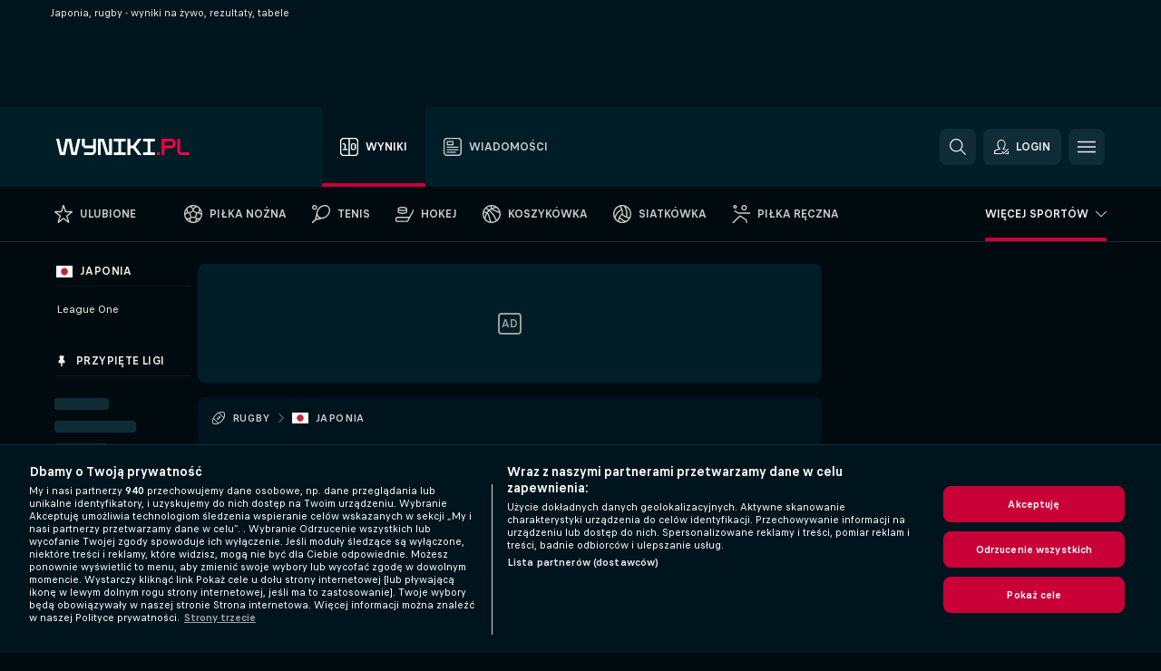

--- FILE ---
content_type: text/plain; charset=utf-8
request_url: https://global.flashscore.ninja/405/x/feed/c_8_100_0_pl_y_1
body_size: 2606
content:
SA÷8¬~ZA÷JAPONIA: League One¬ZEE÷8dRfslyR¬ZB÷100¬ZY÷Japonia¬ZC÷40ESTAjU¬ZD÷p¬ZE÷EkHwZ85c¬ZF÷2¬ZO÷0¬ZG÷1¬ZH÷100_8dRfslyR¬ZJ÷2¬ZL÷/rugby/japonia/league-one/¬OAJ÷C4ftO2kd-z3XtY2be.png¬ZX÷07Japonia     007aponia0130000000001000League One  010ue One000¬ZCC÷0¬TSS÷¬ZAF÷Japonia¬~AA÷nsb0u5FD¬AD÷1768627800¬ADE÷1768627800¬AB÷3¬CR÷3¬AC÷3¬CX÷Spears Kubota¬RW÷0¬AX÷0¬BW÷2¬BX÷-1¬WL÷¬WM÷SPE¬PX÷dvmrj4iP¬AE÷Spears Kubota¬FH÷Spears Kubota¬JA÷IZrwZSFt¬WU÷spears-kubota¬AS÷1¬AZ÷1¬GRA÷0¬AG÷39¬AT÷39¬BA÷32¬BC÷7¬OA÷MkcBBK76-WbfrWGFL.png¬WN÷TOY¬PY÷OlXMrMqa¬AF÷Toyota Verblitz¬FK÷Toyota Verblitz¬JB÷QanoX6pg¬WV÷toyota-verblitz¬GRB÷0¬AH÷10¬AU÷10¬BB÷0¬BD÷10¬OB÷StXAIQA6-jRNzAYOF.png¬~AA÷r3tIcnVs¬AD÷1768626300¬ADE÷1768626300¬AB÷3¬CR÷3¬AC÷3¬CX÷Suntory Sungoliath¬RW÷0¬AX÷0¬BW÷2¬BX÷-1¬WL÷¬WM÷SUN¬PX÷0h1NAYRe¬AE÷Suntory Sungoliath¬FH÷Suntory Sungoliath¬JA÷v518R2EU¬WU÷suntory-sungoliath¬AS÷1¬AZ÷1¬GRA÷0¬AG÷30¬AT÷30¬BA÷10¬BC÷20¬OA÷rRIWGtXH-fLRJqkn7.png¬WN÷HON¬PY÷6DxIq2Uh¬AF÷Honda HEAT¬FK÷Honda HEAT¬JB÷fHyIo6an¬WV÷honda-heat¬GRB÷0¬AH÷15¬AU÷15¬BB÷10¬BD÷5¬OB÷CEpxREPq-0h9zoRoC.png¬~AA÷jF4isRp1¬AD÷1768626300¬ADE÷1768626300¬AB÷3¬CR÷3¬AC÷3¬CX÷Urayasu D-Rocks¬RW÷0¬AX÷0¬BW÷2¬BX÷-1¬WL÷¬WM÷URA¬PX÷dztZoVCg¬AE÷Urayasu D-Rocks¬FH÷Urayasu D-Rocks¬JA÷fc5LGo0C¬WU÷urayasu-d-rocks¬GRA÷0¬AG÷27¬AT÷27¬BA÷13¬BC÷14¬OA÷bJ9sr3U0-hpZTSpv4.png¬WN÷TOS¬PY÷6V1JBECk¬AF÷Toshiba Brave Lupus¬FK÷Toshiba Brave Lupus¬JB÷SA3TEPUO¬WV÷toshiba-brave-lupus¬AS÷2¬AZ÷2¬GRB÷0¬AH÷38¬AU÷38¬BB÷19¬BD÷19¬OB÷xIwSupCN-Cnaq1sz8.png¬~AA÷bHPCl9hR¬AD÷1768622400¬ADE÷1768622400¬AB÷3¬CR÷3¬AC÷3¬CX÷Shizuoka Blue Revs¬RW÷0¬AX÷0¬BW÷2¬BX÷-1¬WL÷¬WM÷SHI¬PX÷YsN6ksyH¬AE÷Shizuoka Blue Revs¬FH÷Shizuoka Blue Revs¬JA÷IcLm2noJ¬WU÷shizuoka-blue-revs¬AS÷1¬AZ÷1¬GRA÷0¬AG÷47¬AT÷47¬BA÷20¬BC÷27¬OA÷n9pXdO7k-nuKJ7qCF.png¬WN÷MIT¬PY÷nPFRv25S¬AF÷Mitsubishi Dynaboars¬FK÷Mitsubishi Dynaboars¬JB÷p4DZPkwQ¬WV÷mitsubishi-dynaboars¬GRB÷0¬AH÷36¬AU÷36¬BB÷22¬BD÷14¬OB÷xOPWe796-zD0f1T90.png¬~AA÷bV4o387K¬AD÷1768619100¬ADE÷1768619100¬AB÷3¬CR÷3¬AC÷3¬CX÷Kobe Steel¬RW÷0¬AX÷0¬BW÷2¬BX÷-1¬WL÷¬WM÷KBE¬PX÷fJnnuvqO¬AE÷Kobe Steel¬FH÷Kobe Steel¬JA÷bDpgVpF5¬WU÷kobe-steel¬AS÷1¬AZ÷1¬GRA÷0¬AG÷67¬AT÷67¬BA÷34¬BC÷33¬OA÷lWLy3WhT-hWDNZkwq.png¬WN÷BLA¬PY÷jHpiRKEO¬AF÷Black Rams¬FK÷Black Rams¬JB÷Wvb0TOqI¬WV÷black-rams¬GRB÷0¬AH÷21¬AU÷21¬BB÷7¬BD÷14¬OB÷2JDmp9lC-4MHR5NtS.png¬~AA÷I16qqmGl¬AD÷1768618800¬ADE÷1768618800¬AB÷3¬CR÷3¬AC÷3¬CX÷Canon Eagles¬RW÷0¬AX÷0¬BW÷2¬BX÷-1¬WL÷¬WM÷CAN¬PX÷l0j4asUu¬AE÷Canon Eagles¬FH÷Canon Eagles¬JA÷tza5KT0m¬WU÷canon-eagles¬GRA÷0¬AG÷21¬AT÷21¬BA÷14¬BC÷7¬OA÷nLzlQjPq-QVIN63RL.png¬WN÷WIL¬PY÷jJXnvuwH¬AF÷Wild Knights¬FK÷Wild Knights¬JB÷l02DI7Va¬WV÷wild-knights¬AS÷2¬AZ÷2¬GRB÷0¬AH÷50¬AU÷50¬BB÷24¬BD÷26¬OB÷vHXXkJlC-S0fXxzfg.png¬~AA÷C0R4jVNE¬AD÷1768100400¬ADE÷1768100400¬AB÷3¬CR÷3¬AC÷3¬CX÷Honda HEAT¬RW÷0¬AX÷0¬BW÷2¬BX÷-1¬WL÷¬WM÷HON¬PX÷6DxIq2Uh¬AE÷Honda HEAT¬FH÷Honda HEAT¬JA÷bTOX5Uof¬WU÷honda-heat¬GRA÷0¬AG÷21¬AT÷21¬BA÷0¬BC÷21¬OA÷CEpxREPq-0h9zoRoC.png¬WN÷SPE¬PY÷dvmrj4iP¬AF÷Spears Kubota¬FK÷Spears Kubota¬JB÷WtNu48G6¬WV÷spears-kubota¬AS÷2¬AZ÷2¬GRB÷0¬AH÷45¬AU÷45¬BB÷31¬BD÷14¬OB÷MkcBBK76-WbfrWGFL.png¬~AA÷OvoAUm1e¬AD÷1768023000¬ADE÷1768023000¬AB÷3¬CR÷3¬AC÷3¬CX÷Suntory Sungoliath¬RW÷0¬AX÷0¬BW÷2¬BX÷-1¬WL÷¬WM÷SUN¬PX÷0h1NAYRe¬AE÷Suntory Sungoliath¬FH÷Suntory Sungoliath¬JA÷zJP0iVW0¬WU÷suntory-sungoliath¬GRA÷0¬AG÷20¬AT÷20¬BA÷17¬BC÷3¬OA÷rRIWGtXH-fLRJqkn7.png¬WN÷KBE¬PY÷fJnnuvqO¬AF÷Kobe Steel¬FK÷Kobe Steel¬JB÷SQs8k91D¬WV÷kobe-steel¬AS÷2¬AZ÷2¬GRB÷0¬AH÷22¬AU÷22¬BB÷14¬BD÷8¬OB÷lWLy3WhT-hWDNZkwq.png¬~AA÷xrDMwhv9¬AD÷1768023000¬ADE÷1768023000¬AB÷3¬CR÷3¬AC÷3¬CX÷Toshiba Brave Lupus¬RW÷0¬AX÷0¬BW÷2¬BX÷-1¬WL÷¬WM÷TOS¬PX÷6V1JBECk¬AE÷Toshiba Brave Lupus¬FH÷Toshiba Brave Lupus¬JA÷vmKmc03M¬WU÷toshiba-brave-lupus¬AS÷1¬AZ÷1¬GRA÷0¬AG÷47¬AT÷47¬BA÷28¬BC÷19¬OA÷xIwSupCN-Cnaq1sz8.png¬WN÷MIT¬PY÷nPFRv25S¬AF÷Mitsubishi Dynaboars¬FK÷Mitsubishi Dynaboars¬JB÷AVAJivRq¬WV÷mitsubishi-dynaboars¬GRB÷0¬AH÷22¬AU÷22¬BB÷10¬BD÷12¬OB÷xOPWe796-zD0f1T90.png¬~AA÷W4lISRV7¬AD÷1768023000¬ADE÷1768023000¬AB÷3¬CR÷3¬AC÷3¬CX÷Toyota Verblitz¬RW÷0¬AX÷0¬BW÷2¬BX÷-1¬WL÷¬WN÷BLA¬PY÷jHpiRKEO¬AF÷Black Rams¬FK÷Black Rams¬JB÷j3LP7jHs¬WV÷black-rams¬AS÷2¬AZ÷2¬GRB÷0¬AH÷37¬AU÷37¬BB÷10¬BD÷27¬OB÷2JDmp9lC-4MHR5NtS.png¬WM÷TOY¬PX÷OlXMrMqa¬AE÷Toyota Verblitz¬FH÷Toyota Verblitz¬JA÷KKUgDCgK¬WU÷toyota-verblitz¬GRA÷0¬AG÷29¬AT÷29¬BA÷29¬BC÷0¬OA÷StXAIQA6-jRNzAYOF.png¬~AA÷Wt6VyW8L¬AD÷1768023000¬ADE÷1768023000¬AB÷3¬CR÷3¬AC÷3¬CX÷Wild Knights¬RW÷0¬AX÷0¬BW÷2¬BX÷-1¬WL÷¬WM÷WIL¬PX÷jJXnvuwH¬AE÷Wild Knights¬FH÷Wild Knights¬JA÷rq9RkIed¬WU÷wild-knights¬AS÷1¬AZ÷1¬GRA÷0¬AG÷37¬AT÷37¬BA÷8¬BC÷29¬OA÷vHXXkJlC-S0fXxzfg.png¬WN÷SHI¬PY÷YsN6ksyH¬AF÷Shizuoka Blue Revs¬FK÷Shizuoka Blue Revs¬JB÷ltdDDLm3¬WV÷shizuoka-blue-revs¬GRB÷0¬AH÷22¬AU÷22¬BB÷15¬BD÷7¬OB÷n9pXdO7k-nuKJ7qCF.png¬~AA÷SCi1W9Wr¬AD÷1768014000¬ADE÷1768014000¬AB÷3¬CR÷3¬AC÷3¬CX÷Urayasu D-Rocks¬RW÷0¬AX÷0¬BW÷2¬BX÷-1¬WL÷¬WM÷URA¬PX÷dztZoVCg¬AE÷Urayasu D-Rocks¬FH÷Urayasu D-Rocks¬JA÷d6aLBaIF¬WU÷urayasu-d-rocks¬AS÷1¬AZ÷1¬GRA÷0¬AG÷28¬AT÷28¬BA÷23¬BC÷5¬OA÷bJ9sr3U0-hpZTSpv4.png¬WN÷CAN¬PY÷l0j4asUu¬AF÷Canon Eagles¬FK÷Canon Eagles¬JB÷ShMhgi2l¬WV÷canon-eagles¬GRB÷0¬AH÷22¬AU÷22¬BB÷5¬BD÷17¬OB÷nLzlQjPq-QVIN63RL.png¬~AA÷vDCmREf3¬AD÷1766899800¬ADE÷1766899800¬AB÷3¬CR÷3¬AC÷3¬CX÷Canon Eagles¬RW÷0¬AX÷0¬BW÷2¬BX÷-1¬WL÷¬WM÷CAN¬PX÷l0j4asUu¬AE÷Canon Eagles¬FH÷Canon Eagles¬JA÷IuvTXqzB¬WU÷canon-eagles¬GRA÷0¬AG÷19¬AT÷19¬BA÷12¬BC÷7¬OA÷nLzlQjPq-QVIN63RL.png¬WN÷TOS¬PY÷6V1JBECk¬AF÷Toshiba Brave Lupus¬FK÷Toshiba Brave Lupus¬JB÷Q5syWN4N¬WV÷toshiba-brave-lupus¬AS÷2¬AZ÷2¬GRB÷0¬AH÷41¬AU÷41¬BB÷24¬BD÷17¬OB÷xIwSupCN-Cnaq1sz8.png¬~AA÷IwtdNWgS¬AD÷1766899800¬ADE÷1766899800¬AB÷3¬CR÷3¬AC÷3¬CX÷Mitsubishi Dynaboars¬RW÷0¬AX÷0¬BW÷2¬BX÷-1¬WL÷¬WN÷WIL¬PY÷jJXnvuwH¬AF÷Wild Knights¬FK÷Wild Knights¬JB÷UZy8pNJG¬WV÷wild-knights¬AS÷2¬AZ÷2¬GRB÷0¬AH÷33¬AU÷33¬BB÷21¬BD÷12¬OB÷vHXXkJlC-S0fXxzfg.png¬WM÷MIT¬PX÷nPFRv25S¬AE÷Mitsubishi Dynaboars¬FH÷Mitsubishi Dynaboars¬JA÷M9Yanqk4¬WU÷mitsubishi-dynaboars¬GRA÷0¬AG÷3¬AT÷3¬BA÷3¬BC÷0¬OA÷xOPWe796-zD0f1T90.png¬~AA÷CQAePhPF¬AD÷1766898000¬ADE÷1766898000¬AB÷3¬CR÷3¬AC÷3¬CX÷Shizuoka Blue Revs¬RW÷0¬AX÷0¬BW÷2¬BX÷-1¬WL÷¬WM÷SHI¬PX÷YsN6ksyH¬AE÷Shizuoka Blue Revs¬FH÷Shizuoka Blue Revs¬JA÷dlY6Q1Sp¬WU÷shizuoka-blue-revs¬GRA÷0¬AG÷21¬AT÷21¬BA÷14¬BC÷7¬OA÷n9pXdO7k-nuKJ7qCF.png¬WN÷URA¬PY÷dztZoVCg¬AF÷Urayasu D-Rocks¬FK÷Urayasu D-Rocks¬JB÷lrLhl5Ki¬WV÷urayasu-d-rocks¬AS÷2¬AZ÷2¬GRB÷0¬AH÷34¬AU÷34¬BB÷13¬BD÷21¬OB÷bJ9sr3U0-hpZTSpv4.png¬~AA÷AyLzGln2¬AD÷1766813400¬ADE÷1766813400¬AB÷3¬CR÷3¬AC÷3¬CX÷Kobe Steel¬RW÷0¬AX÷0¬BW÷2¬BX÷-1¬WL÷¬WM÷KBE¬PX÷fJnnuvqO¬AE÷Kobe Steel¬FH÷Kobe Steel¬JA÷b9IX0r4c¬WU÷kobe-steel¬AS÷1¬AZ÷1¬GRA÷0¬AG÷49¬AT÷49¬BA÷28¬BC÷21¬OA÷lWLy3WhT-hWDNZkwq.png¬WN÷TOY¬PY÷OlXMrMqa¬AF÷Toyota Verblitz¬FK÷Toyota Verblitz¬JB÷WMGuaMY9¬WV÷toyota-verblitz¬GRB÷0¬AH÷29¬AU÷29¬BB÷17¬BD÷12¬OB÷StXAIQA6-jRNzAYOF.png¬~AA÷O4U03B2d¬AD÷1766813400¬ADE÷1766813400¬AB÷3¬CR÷3¬AC÷3¬CX÷Spears Kubota¬RW÷0¬AX÷0¬BW÷2¬BX÷-1¬WL÷¬WM÷SPE¬PX÷dvmrj4iP¬AE÷Spears Kubota¬FH÷Spears Kubota¬JA÷vVxDySzn¬WU÷spears-kubota¬AS÷1¬AZ÷1¬GRA÷0¬AG÷79¬AT÷79¬BA÷39¬BC÷40¬OA÷MkcBBK76-WbfrWGFL.png¬WN÷SUN¬PY÷0h1NAYRe¬AF÷Suntory Sungoliath¬FK÷Suntory Sungoliath¬JB÷pSuLZ55b¬WV÷suntory-sungoliath¬GRB÷0¬AH÷20¬AU÷20¬BB÷6¬BD÷14¬OB÷rRIWGtXH-fLRJqkn7.png¬~AA÷lMWRHAHk¬AD÷1766808300¬ADE÷1766808300¬AB÷3¬CR÷3¬AC÷3¬CX÷Black Rams¬RW÷0¬AX÷0¬BW÷2¬BX÷-1¬WL÷¬WM÷BLA¬PX÷jHpiRKEO¬AE÷Black Rams¬FH÷Black Rams¬JA÷2mzGr1lT¬WU÷black-rams¬AS÷1¬AZ÷1¬GRA÷0¬AG÷32¬AT÷32¬BA÷7¬BC÷25¬OA÷2JDmp9lC-4MHR5NtS.png¬WN÷HON¬PY÷6DxIq2Uh¬AF÷Honda HEAT¬FK÷Honda HEAT¬JB÷YVQowuCj¬WV÷honda-heat¬GRB÷0¬AH÷28¬AU÷28¬BB÷14¬BD÷14¬OB÷CEpxREPq-0h9zoRoC.png¬~AA÷jgBCP1Jb¬AD÷1766295000¬ADE÷1766295000¬AB÷3¬CR÷3¬AC÷3¬CX÷Shizuoka Blue Revs¬RW÷0¬AX÷0¬BW÷2¬BX÷-1¬WL÷¬WM÷SHI¬PX÷YsN6ksyH¬AE÷Shizuoka Blue Revs¬FH÷Shizuoka Blue Revs¬JA÷MkdOXOID¬WU÷shizuoka-blue-revs¬GRA÷0¬AG÷22¬AT÷22¬BA÷12¬BC÷10¬OA÷n9pXdO7k-nuKJ7qCF.png¬WN÷TOS¬PY÷6V1JBECk¬AF÷Toshiba Brave Lupus¬FK÷Toshiba Brave Lupus¬JB÷lbaXOlit¬WV÷toshiba-brave-lupus¬AS÷2¬AZ÷2¬GRB÷0¬AH÷26¬AU÷26¬BB÷19¬BD÷7¬OB÷xIwSupCN-Cnaq1sz8.png¬~AA÷fRH3RNln¬AD÷1766295000¬ADE÷1766295000¬AB÷3¬CR÷3¬AC÷3¬CX÷Wild Knights¬RW÷0¬AX÷0¬BW÷2¬BX÷-1¬WL÷¬WM÷WIL¬PX÷jJXnvuwH¬AE÷Wild Knights¬FH÷Wild Knights¬JA÷tCf8y7Jl¬WU÷wild-knights¬AS÷1¬AZ÷1¬GRA÷0¬AG÷37¬AT÷37¬BA÷20¬BC÷17¬OA÷vHXXkJlC-S0fXxzfg.png¬WN÷URA¬PY÷dztZoVCg¬AF÷Urayasu D-Rocks¬FK÷Urayasu D-Rocks¬JB÷EPhGZpl1¬WV÷urayasu-d-rocks¬GRB÷0¬AH÷19¬AU÷19¬BB÷7¬BD÷12¬OB÷bJ9sr3U0-hpZTSpv4.png¬~ZA÷JAPONIA: League One - Play Offy¬ZEE÷8dRfslyR¬ZB÷100¬ZY÷Japonia¬ZC÷hEMYUpyj¬ZD÷p¬ZE÷KdJ1cccL¬ZF÷0¬ZO÷0¬ZG÷2¬ZH÷100_8dRfslyR¬ZJ÷11¬ZL÷/rugby/japonia/league-one/¬OAJ÷ABUP1Pld-EgQt3SD9.png¬ZX÷07Japonia     007aponia0130000000001000League One -022y Offy000¬ZCC÷0¬TSS÷¬ZAF÷Japonia¬~AA÷2kYD8MXg¬AD÷1748757900¬ADE÷1748757900¬AB÷3¬CR÷3¬AC÷3¬CX÷Toshiba Brave Lupus¬RW÷0¬AX÷1¬AO÷1748764620¬BW÷0¬BX÷-1¬WL÷¬WM÷TOS¬PX÷6V1JBECk¬AE÷Toshiba Brave Lupus¬FH÷Toshiba Brave Lupus¬JA÷QJSR0TM5¬WU÷toshiba-brave-lupus¬AS÷1¬AZ÷1¬BY÷2¬GRA÷0¬AG÷18¬AT÷18¬BA÷8¬BC÷10¬OA÷xIwSupCN-Cnaq1sz8.png¬WN÷SPE¬PY÷dvmrj4iP¬AF÷Spears Kubota¬FK÷Spears Kubota¬JB÷YqWZb7iI¬WV÷spears-kubota¬GRB÷0¬AH÷13¬AU÷13¬BB÷6¬BD÷7¬OB÷MkcBBK76-WbfrWGFL.png¬~AA÷bHRM6026¬AD÷1748667900¬ADE÷1748667900¬AB÷3¬CR÷3¬AC÷3¬CX÷Kobe Steel¬RW÷0¬AX÷1¬AO÷1748677455¬BW÷0¬BX÷-1¬WL÷¬WM÷KBE¬PX÷fJnnuvqO¬AE÷Kobe Steel¬FH÷Kobe Steel¬JA÷tAZscoMU¬WU÷kobe-steel¬AS÷1¬AZ÷1¬BY÷2¬GRA÷0¬AG÷22¬AT÷22¬BA÷15¬BC÷7¬OA÷lWLy3WhT-hWDNZkwq.png¬WN÷WIL¬PY÷jJXnvuwH¬AF÷Wild Knights¬FK÷Wild Knights¬JB÷bkdk1cYo¬WV÷wild-knights¬GRB÷0¬AH÷17¬AU÷17¬BB÷7¬BD÷10¬OB÷vHXXkJlC-S0fXxzfg.png¬~ZA÷JAPONIA: League One - Spadek - Play Offy¬ZEE÷8dRfslyR¬ZB÷100¬ZY÷Japonia¬ZC÷6HQxU4jd¬ZD÷p¬ZE÷KdJ1cccL¬ZF÷0¬ZO÷0¬ZG÷2¬ZH÷100_8dRfslyR¬ZJ÷116¬ZL÷/rugby/japonia/league-one/¬OAJ÷ABUP1Pld-EgQt3SD9.png¬ZX÷07Japonia     007aponia0130000000001000League One -031y Offy000¬ZCC÷0¬TSS÷¬ZAF÷Japonia¬~AA÷0OK6m9dL¬AD÷1748660400¬ADE÷1748660400¬AB÷3¬CR÷3¬AC÷3¬CX÷Urayasu D-Rocks¬RW÷0¬AX÷1¬AO÷1748666563¬BW÷0¬BX÷-1¬WL÷¬WM÷URA¬PX÷dztZoVCg¬AE÷Urayasu D-Rocks¬FH÷Urayasu D-Rocks¬JA÷0pkUu5dc¬WU÷urayasu-d-rocks¬AS÷1¬AZ÷1¬BY÷2¬GRA÷0¬AG÷27¬AT÷27¬BA÷17¬BC÷10¬OA÷bJ9sr3U0-hpZTSpv4.png¬WN÷TOY¬PY÷YavAoOat¬AF÷Toyota Industries¬FK÷Toyota Industries¬JB÷6shxvqR9¬WV÷toyota-industries¬GRB÷0¬AH÷21¬AU÷21¬BB÷14¬BD÷7¬OB÷8OGhWbAN-pdcGRcjI.png¬AM÷Wynik pierwszego spotkania: 42-43. Łączny
wynik: 69-64.¬~AA÷hMaotRle¬AD÷1748599200¬ADE÷1748599200¬AB÷3¬CR÷3¬AC÷3¬CX÷Honda HEAT¬RW÷0¬AX÷1¬AO÷1748605847¬BW÷0¬BX÷-1¬WL÷¬WM÷HON¬PX÷6DxIq2Uh¬AE÷Honda HEAT¬FH÷Honda HEAT¬JA÷I3pOUvld¬WU÷honda-heat¬AS÷1¬AZ÷1¬BY÷1¬GRA÷0¬AG÷29¬AT÷29¬BA÷10¬BC÷19¬OA÷CEpxREPq-0h9zoRoC.png¬WN÷KIN¬PY÷SMwEprFn¬AF÷Kintetsu Liners¬FK÷Kintetsu Liners¬JB÷AcX9hrt3¬WV÷kintetsu-liners¬GRB÷0¬AH÷19¬AU÷19¬BB÷14¬BD÷5¬OB÷2c2frhjC-hWoHpe8l.png¬AM÷Wynik pierwszego spotkania: 29-25. Łączny
wynik: 58-44.¬~ZA÷JAPONIA: League One - Play Offy¬ZEE÷8dRfslyR¬ZB÷100¬ZY÷Japonia¬ZC÷hEMYUpyj¬ZD÷p¬ZE÷KdJ1cccL¬ZF÷0¬ZO÷0¬ZG÷2¬ZH÷100_8dRfslyR¬ZJ÷11¬ZL÷/rugby/japonia/league-one/¬OAJ÷ABUP1Pld-EgQt3SD9.png¬ZX÷07Japonia     007aponia0130000000001000League One -022y Offy000¬ZCC÷0¬TSS÷¬ZAF÷Japonia¬~AA÷Kfn3gCeK¬AD÷1748151000¬ADE÷1748151000¬AB÷3¬CR÷3¬AC÷3¬CX÷Wild Knights¬RW÷0¬AX÷1¬AO÷1748157553¬BW÷0¬BX÷-1¬WL÷¬WN÷SPE¬PY÷dvmrj4iP¬AF÷Spears Kubota¬FK÷Spears Kubota¬JB÷4ERmcIu1¬WV÷spears-kubota¬AS÷2¬AZ÷2¬BZ÷1¬GRB÷0¬AH÷28¬AU÷28¬BB÷22¬BD÷6¬OB÷MkcBBK76-WbfrWGFL.png¬WM÷WIL¬PX÷jJXnvuwH¬AE÷Wild Knights¬FH÷Wild Knights¬JA÷bHOuavBl¬WU÷wild-knights¬GRA÷0¬AG÷24¬AT÷24¬BA÷10¬BC÷14¬OA÷vHXXkJlC-S0fXxzfg.png¬~ZA÷JAPONIA: League One - Spadek - Play Offy¬ZEE÷8dRfslyR¬ZB÷100¬ZY÷Japonia¬ZC÷6HQxU4jd¬ZD÷p¬ZE÷KdJ1cccL¬ZF÷0¬ZO÷0¬ZG÷2¬ZH÷100_8dRfslyR¬ZJ÷116¬ZL÷/rugby/japonia/league-one/¬OAJ÷ABUP1Pld-EgQt3SD9.png¬ZX÷07Japonia     007aponia0130000000001000League One -031y Offy000¬ZCC÷0¬TSS÷¬ZAF÷Japonia¬~AA÷W6BxrmKr¬AD÷1748064600¬ADE÷1748064600¬AB÷3¬CR÷3¬AC÷3¬CX÷Kintetsu Liners¬RW÷0¬AX÷1¬AO÷1748071022¬BW÷0¬BX÷-1¬WL÷¬WN÷HON¬PY÷6DxIq2Uh¬AF÷Honda HEAT¬FK÷Honda HEAT¬JB÷vejpxNeM¬WV÷honda-heat¬AS÷2¬AZ÷2¬GRB÷0¬AH÷29¬AU÷29¬BB÷7¬BD÷22¬OB÷CEpxREPq-0h9zoRoC.png¬WM÷KIN¬PX÷SMwEprFn¬AE÷Kintetsu Liners¬FH÷Kintetsu Liners¬JA÷AwsGW0Jq¬WU÷kintetsu-liners¬GRA÷0¬AG÷25¬AT÷25¬BA÷15¬BC÷10¬OA÷2c2frhjC-hWoHpe8l.png¬~ZA÷JAPONIA: League One - Play Offy¬ZEE÷8dRfslyR¬ZB÷100¬ZY÷Japonia¬ZC÷hEMYUpyj¬ZD÷p¬ZE÷KdJ1cccL¬ZF÷0¬ZO÷0¬ZG÷2¬ZH÷100_8dRfslyR¬ZJ÷11¬ZL÷/rugby/japonia/league-one/¬OAJ÷ABUP1Pld-EgQt3SD9.png¬ZX÷07Japonia     007aponia0130000000001000League One -022y Offy000¬ZCC÷0¬TSS÷¬ZAF÷Japonia¬~AA÷4n4GV83D¬AD÷1748063100¬ADE÷1748063100¬AB÷3¬CR÷3¬AC÷3¬CX÷Toshiba Brave Lupus¬RW÷0¬AX÷1¬AO÷1748069622¬BW÷0¬BX÷-1¬WL÷¬WM÷TOS¬PX÷6V1JBECk¬AE÷Toshiba Brave Lupus¬FH÷Toshiba Brave Lupus¬JA÷K4b0J8d3¬WU÷toshiba-brave-lupus¬AS÷1¬AZ÷1¬BY÷1¬GRA÷0¬AG÷31¬AT÷31¬BA÷7¬BC÷24¬OA÷xIwSupCN-Cnaq1sz8.png¬WN÷KBE¬PY÷fJnnuvqO¬AF÷Kobe Steel¬FK÷Kobe Steel¬JB÷hId8HnRF¬WV÷kobe-steel¬GRB÷0¬AH÷3¬AU÷3¬BB÷3¬BD÷0¬OB÷lWLy3WhT-hWDNZkwq.png¬~ZA÷JAPONIA: League One - Spadek - Play Offy¬ZEE÷8dRfslyR¬ZB÷100¬ZY÷Japonia¬ZC÷6HQxU4jd¬ZD÷p¬ZE÷KdJ1cccL¬ZF÷0¬ZO÷0¬ZG÷2¬ZH÷100_8dRfslyR¬ZJ÷116¬ZL÷/rugby/japonia/league-one/¬OAJ÷ABUP1Pld-EgQt3SD9.png¬ZX÷07Japonia     007aponia0130000000001000League One -031y Offy000¬ZCC÷0¬TSS÷¬ZAF÷Japonia¬~AA÷fBk6kVR8¬AD÷1748055600¬ADE÷1748055600¬AB÷3¬CR÷3¬AC÷3¬CX÷Toyota Industries¬RW÷0¬AX÷1¬AO÷1748062587¬BW÷0¬BX÷-1¬WL÷¬WN÷URA¬PY÷dztZoVCg¬AF÷Urayasu D-Rocks¬FK÷Urayasu D-Rocks¬JB÷x8BCNNtT¬WV÷urayasu-d-rocks¬GRB÷0¬AH÷42¬AU÷42¬BB÷28¬BD÷14¬OB÷bJ9sr3U0-hpZTSpv4.png¬WM÷TOY¬PX÷YavAoOat¬AE÷Toyota Industries¬FH÷Toyota Industries¬JA÷YwcrI14j¬WU÷toyota-industries¬AS÷1¬AZ÷1¬GRA÷0¬AG÷43¬AT÷43¬BA÷19¬BC÷24¬OA÷8OGhWbAN-pdcGRcjI.png¬~ZA÷JAPONIA: League One - Play Offy¬ZEE÷8dRfslyR¬ZB÷100¬ZY÷Japonia¬ZC÷hEMYUpyj¬ZD÷p¬ZE÷KdJ1cccL¬ZF÷0¬ZO÷0¬ZG÷2¬ZH÷100_8dRfslyR¬ZJ÷11¬ZL÷/rugby/japonia/league-one/¬OAJ÷ABUP1Pld-EgQt3SD9.png¬ZX÷07Japonia     007aponia0130000000001000League One -022y Offy000¬ZCC÷0¬TSS÷¬ZAF÷Japonia¬~AA÷2H2KRRZ1¬AD÷1747546200¬ADE÷1747546200¬AB÷3¬CR÷3¬AC÷3¬CX÷Spears Kubota¬RW÷0¬AX÷1¬AO÷1747553025¬BW÷0¬BX÷-1¬WL÷¬WM÷SPE¬PX÷dvmrj4iP¬AE÷Spears Kubota¬FH÷Spears Kubota¬JA÷rR9dR5s4¬WU÷spears-kubota¬AS÷1¬AZ÷1¬BY÷1¬GRA÷0¬AG÷20¬AT÷20¬BA÷3¬BC÷17¬OA÷MkcBBK76-WbfrWGFL.png¬WN÷SUN¬PY÷0h1NAYRe¬AF÷Suntory Sungoliath¬FK÷Suntory Sungoliath¬JB÷Us84PqCG¬WV÷suntory-sungoliath¬GRB÷0¬AH÷15¬AU÷15¬BB÷0¬BD÷15¬OB÷rRIWGtXH-fLRJqkn7.png¬~AA÷6k9BTm5k¬AD÷1747451100¬ADE÷1747451100¬AB÷3¬CR÷3¬AC÷3¬CX÷Shizuoka Blue Revs¬RW÷0¬AX÷1¬AO÷1747457757¬BW÷0¬BX÷-1¬WL÷¬WN÷KBE¬PY÷fJnnuvqO¬AF÷Kobe Steel¬FK÷Kobe Steel¬JB÷ADBlTRCi¬WV÷kobe-steel¬AS÷2¬AZ÷2¬BZ÷1¬GRB÷0¬AH÷35¬AU÷35¬BB÷17¬BD÷18¬OB÷lWLy3WhT-hWDNZkwq.png¬WM÷SHI¬PX÷YsN6ksyH¬AE÷Shizuoka Blue Revs¬FH÷Shizuoka Blue Revs¬JA÷tvX4LFgo¬WU÷shizuoka-blue-revs¬GRA÷0¬AG÷20¬AT÷20¬BA÷10¬BC÷10¬OA÷n9pXdO7k-nuKJ7qCF.png¬~A1÷74d8b4b6600f53d832ea3ebca41ad377¬~